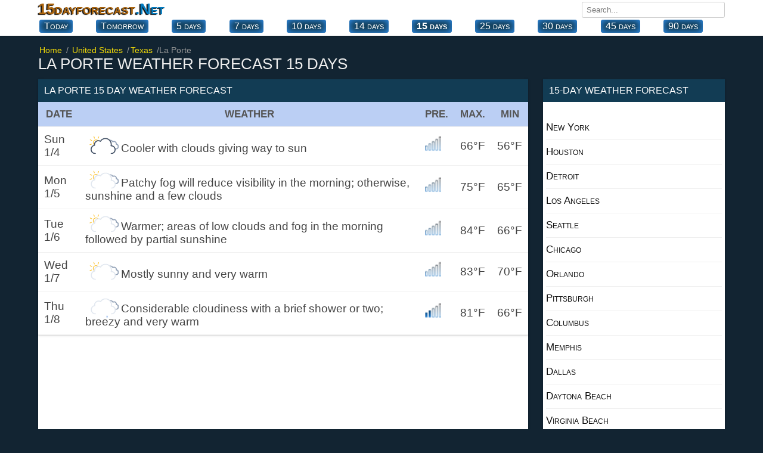

--- FILE ---
content_type: text/html; charset=UTF-8
request_url: https://15dayforecast.net/15dayforecast/tx/la-porte-15-day-weather-forecast.html
body_size: 10781
content:
<!DOCTYPE html><html xmlns="https://www.w3.org/1999/xhtml" lang="en"><head itemscope itemtype="https://schema.org/WebSite"><meta charset="utf-8"><link rel="canonical" href="https://15dayforecast.net/15dayforecast/tx/la-porte-15-day-weather-forecast.html"><title>La Porte weather 15 day forecast Texas TX, 15 Days Weather</title><meta name="description" content="La Porte weather forecast 15 days. 15 days weather forecast for Texas tx La Porte."><meta name="keywords" content="weather forecast, weather La Porte, weather 15-day for La Porte, La Porte 15-day forecast, 15-day weather La Porte, La Porte 15 day weather"><base href="//15dayforecast.net/"><!--[if IE]></base><![endif]--><meta property="og:type" content="article"><meta property="og:title" content="Texas TX, La Porte 15 Days Weather."><meta property="og:site_name" content="15 day forecast"><meta property="og:url" content="https://15dayforecast.net/15dayforecast/tx/la-porte-15-day-weather-forecast.html"><meta property="og:description" content="La Porte weather forecast 15 days. 15 days weather forecast for Texas tx La Porte."><meta name="viewport" content="width=device-width, initial-scale=1.0, minimum-scale=1"><meta name="robots" content="index, follow"><link rel="shortcut icon" href="//15dayforecast.net/favicon.ico" type="image/x-icon"><style>*{margin:0;padding:0;box-sizing:border-box}p{margin-top:10px;padding:5px 10px;font-size:110%}ul{list-style-type:none}body{font-family:'Open Sans','Helvetica Neue','Segoe UI','Calibri','Arial',sans-serif;color:#444;background-color:#122432;font-size:16px}a{text-decoration:none}.link{text-decoration:none}.link:hover{text-decoration:underline;color:#007bc1}.blue{color:#007bc1}.soft-gray{color:#ccc}.group:after{content:"";display:table;clear:both;color:#ddd}.bold{font-weight:500}.position-relative{position:relative}.container{width:100%;max-width:1160px;margin:0 auto;padding:0 4px}.header.top{padding:0;margin-bottom:16px;background-color:#fff;box-shadow:0 1px 2px 0 rgba(0,0,0,.13),0 1px 5px 0 rgba(0,0,0,.08)}.fixed-header{position:fixed!important;top:0;left:0;width:100%;z-index:99999}/*.fixed-header .navbar.top{display:none}*//*.fixed-header .navbar.bottom{display:none}*/.navbar.top{margin-bottom:2px}.navbar-brand{float:left}.navbar-brand a{color:#AB640D;font-variant:small-caps;font-weight:bold;text-shadow:#111 -2px 1px 1px;font-size:26px}.navbar-brand a span{color:#007bc1}.navbar-search{position:relative;float:right;margin:3px 0 0 10px}.navbar-search input{width:240px;padding:5px 7px;font-family:'Open Sans','Helvetica Neue','Segoe UI','Calibri','Arial',sans-serif;border:1px solid #ccc;border-radius:3px;outline-color:#007bc1}.navbar-search input:hover{border-color:#007bc1}.navbar-search-result{display:none;position:absolute;top:30px;left:0;width:100%;max-height:167px;background-color:#fff;overflow-y:auto;z-index:9;box-shadow:0 1px 2px 0 rgba(0,0,0,.13),0 1px 5px 0 rgba(0,0,0,.08)}.navbar-search-result a{display:block;padding:9px;color:#007bc1;border-bottom:1px solid #bebebe;overflow:hidden;white-space:nowrap}.navbar-search-result a:hover{display:block;background-color:#f8f8f8}.navbar-search-result .notfound{display:block;padding:10px;font-size:14px;font-style:italic}.navbar-city{float:right;font-weight:600}.navbar-city a{font-size:18px;color:#333;vertical-align:middle;text-transform:uppercase}.navbar-city span{font-size:22px;vertical-align:middle}.navbar.bottom{position:relative;overflow:visible}.navbar.bottom .navbar-item{display:flex;justify-content:space-between;white-space:nowrap}.navbar.bottom .navbar-item.block{display:block}/*.navbar.bottom .navbar-item a{padding:6px 0;margin-right:20px;color:#333;text-transform:uppercase}.navbar.bottom .navbar-item a:hover{color:#007bc1}*/.navbar.bottom .navbar-item a{background-color:#123c54; color:#fff;border-radius:4px;padding:2px 8px;text-align:center;display:block;font-size:16px;cursor:pointer;text-decoration:none;float:left;margin:0 2px 5px;font-variant:small-caps;box-shadow:inset 0 0 13px #3399ff;/*box-shadow:#062244 -1px -1px 3px;*/}.navbar.bottom .navbar-item a:hover {background-color: #2c7da5;color:#fff;}.navbar.bottom .navbar-item a.selected{font-weight:600}.navbar.bottom:after{position:absolute;bottom:0;height:100%;width:100%;content:"";background:linear-gradient(to left,#fff 1%,rgba(255,255,255,0) 3%);pointer-events:none}.breadcrumb{position:relative;overflow:visible}.breadcrumb ul{display:flex;white-space:nowrap;overflow-y:hidden;overflow-x:auto}.breadcrumb li{display:inline-block;padding-right:5px;color:#999;font-size:.9rem}.breadcrumb li+li:before{color:#999;content:"\0002f"}.breadcrumb li a{color:#f7de06}.breadcrumb li a span{padding:0 2px}header h1{margin-bottom:10px;font-weight:500;color:#eee;font-size:26px;text-transform:uppercase}header h2,header h3,header p{font-size:16px;font-weight:400;margin-bottom:15px;color:#222}header h2,header h3{text-transform:uppercase}.region{float:left;width:100%;padding-right:330px;margin-right:-330px}.table.type-1{background-color:#fff;box-shadow:0 1px 2px 0 rgba(0,0,0,.13),0 1px 5px 0 rgba(0,0,0,.08)}.table.type-1 .row{border-bottom:1px solid #f0f0f0}.table.type-1 .row:hover{background-color:#f0f0f0}.table.type-1 .cell{display:inline-block;width:35%;padding:10px;font-size:120%;vertical-align:middle;overflow:hidden}.table.type-1 .cell:last-child{width:55%}.table.type-1 .cell span span{display:inline-block;font-size:24px}.table.type-2{width:100%;display:table;background-color:#fff;border-spacing:0;border-collapse:separate;box-shadow:0 1px 2px 0 rgba(0,0,0,.13),0 1px 5px 0 rgba(0,0,0,.08)}.table.type-2 .rowgroup{display:table-row-group}.table.type-2 .row{display:table-row}.table.type-2 .row.weekend{background-color:#fffaea}.table.type-2 .row.weekend .cell:first-child{font-weight:600;color:#f54f45}.table.type-2 .row.heading{display:table-row;font-size:90%;color:#555;background-color:#bbcff4;border-bottom:1px solid #f0f0f0;font-weight:600;text-transform:uppercase}.table.type-2 .row:hover{background-color:#edf2fc}.table.type-2 .cell{display:table-cell;font-size:120%;padding:10px;vertical-align:middle;overflow:hidden;border-bottom:1px solid #f0f0f0}.table.type-2 .cell h2{font-size:100%;font-weight:600}.table.type-2 .cell .temperature{font-size:140%}.cell.rowspanned{position:absolute;top:0;bottom:0;width:100px}.table-detail{display:none;position:relative;font-size:14px;line-height:33px;background:#fcfaf5;border-bottom:1px solid #b6b6b6}.table-detail ul{width:100%;column-count:2}.table-detail li{display:block;padding:10px;margin-left:4px;border-bottom:1px solid #e1e1e1}.table-detail .right{float:right;margin-right:20px}.list.type-2{columns:2}.list.type-2 li{position:relative;display:block;padding:15px}.list.type-2 li i{position:absolute;top:0;left:0;width:30px}.list.type-2 li i:before{width:30px;height:20px;top:0}.list.type-2 li span{font-size:14px;font-weight:600}.list.type-2 li a{color:#111;font-weight:600;text-transform:capitalize}.list.type-2 li a:hover{color:#007bc1}.list.type-3 li{display:block;margin:20px;padding-bottom:10px}.list.type-3 li a{color:#333}.list.type-3 li a:hover{color:#007bc1}.list.type-3 h4{font-weight:500;text-transform:capitalize}.list.type-3 h4 a{color:#333}.list.type-4{margin:25px}.list.type-4 a{float:left;display:block;margin-right:20px;margin-bottom:5px;color:#333}.list.type-4 a.selected{box-shadow:0 3px 0 #007bc1}.list.type-4 a:hover{color:#007bc1}.list.type-5{margin-top:30px;margin-bottom:-10px;max-height:200px;overflow-y:auto}.list.type-5 a{float:left;display:inline-block;padding:10px;margin-right:10px;margin-bottom:10px;color:#333;background-color:#fff}.list.type-5 a:hover{background-color:#007bc1;color:#fff}.list.type-6{columns:2;margin:5px 40px}.list.type-6 a{background:#f5f5f5;display:inline-block;padding:10px;margin-right:10px;margin-bottom:10px;color:#333;}.list.type-6 a:hover{background-color:#007bc1;color:#fff}aside{float:right;margin-bottom:30px;width:305px;margin-left:25px}aside .box{margin-bottom:30px}.box{background-color:#fff;box-shadow:0 1px 2px 0 rgba(0,0,0,.13),0 1px 5px 0 rgba(0,0,0,.08)}.box-title{background-color:#123c54;font-size:16px;font-weight:500;color:#fff;padding:10px;text-transform:uppercase}.box-title.red{background-color:#007bc1;color:#fff}.box-content{padding:12px}.daily-weather .city{display:block;font-size:24px;text-align:center;margin-bottom:10px}.daily-weather .i{display:block;margin:0 auto;margin-bottom:10px}.daily-weather .status{display:block;font-size:20px;text-align:center;margin-bottom:10px}.daily-weather .temperature{display:block;font-size:28px;font-weight:500;text-align:center;margin-bottom:15px}.daily-weather li{margin-bottom:10px;padding-top:10px;border-top:1px solid #e2ded1}.tag{margin-bottom:20px}.tag a{display:inline-block;padding:0 5px 5px 0;font-weight:500;color:#333}article h2{margin-bottom:10px;font-size:24px;font-weight:500}article p{margin-bottom:30px;line-height:1.4em;text-align:justify}footer{padding:20px;margin-top:30px;}footer .nav{padding:15px;font-size:17px;margin-bottom:20px;color:#fff;background:#005C8F;text-align:center}footer .nav a{position:relative;margin:25px;color:#fff;text-transform:uppercase;opacity:1}footer .nav a:hover{opacity:.8}footer .nav a:last-child:after{display:none}footer .text{margin-bottom:20px;color:#fff;font-size:14px;opacity:.7;text-align:justify}footer .year{display:block;color:#fff;font-size:14px;text-align:center}footer .guess{display:block;font-size:12px;text-align:center}.page .page-left{float:left;width:50%;padding-right:15px}.page .page-right{float:right;width:50%;padding-left:15px}.page .page-full{width:100%}.page-country .region,.page-city .region{float:none;width:100%}.list.type-6 .items{position:relative;min-height:25px;margin-bottom:30px;margin-left:50px}.list.type-6 .items:last-child{margin-bottom:0}.list.type-6 .items .item{margin-bottom:10px}.list.type-6 .items:before{content:attr(data-letter);position:absolute;top:-5px;left:-45px;font-size:26px;line-height:30px;color:#007bc1;text-align:center;width:30px}.list.type-6 .items .item a:not(:last-child):after{content:', ';color:#777}.list.type-7{display:flex}.list.type-7 li{width:100%;padding:10px;background:#f2eee6;text-align:center}.list.type-7 li a{display:block;font-size:120%;padding:10px 0;font-weight:600;border-right:1px solid #bfc0a7;color:#222}.list.type-7 li a:hover{text-decoration:underline}.list.type-7 li:last-child a{border-right:0}.list.type-8{display:block;column-count:2;padding:10px;flex-wrap:nowrap;-webkit-box-orient:vertical;-webkit-box-direction:normal;flex-direction:column}.list.type-8 li a{display:block;color:#333;padding:10px}.list.type-8 li a:hover{text-decoration:underline}.list.type-9{display:block;column-count:2;padding:2px;font-size:18px}.list.type-9 li a{color:#333;padding:1px 25px}.list.type-9 li a:hover{text-decoration:underline}.ads_row{padding:1px 0}.ads_row,.ads{min-height:320px!important;height:100%!important}.weather-box.type-1{padding:10px;background-color:#fff;box-shadow:0 1px 2px 0 rgba(0,0,0,.13),0 1px 5px 0 rgba(0,0,0,.08)}.weather-box-title.type-1{background-color:#007bc1;font-size:16px;font-weight:500;color:#fff;padding:5px 10px;text-transform:uppercase}.weather-box.type-1 h2{margin-top:0;margin-bottom:5px}.weather-box.type-1 .status{display:block;text-align:center;font-size:18px}.weather-box.type-1 .temp{display:block;text-align:center}.weather-box.type-1 .temp.high{font-size:28px}.weather-box.type-1 .temp.low{font-size:16px}.weather-box.type-1 ul{display:block;margin-top:30px;column-count:2}.weather-box.type-1 ul li{display:block;padding:10px 0;border-bottom:1px solid #f0f0f0}.weather-box.type-1 .date{display:block;margin-top:5px;text-align:center;font-size:12px;color:#aaa}.weather-box.type-2{margin-bottom:30px}.weather-box-title.type-2{font-size:16px;margin-bottom:5px;font-weight:600}.page-weather-current .weather-box,.page-weather-daily .weather-box,.page-weather-tomorrow .weather-box{margin-bottom:30px}.page-weather-current .weather-box:last-child,.page-weather-daily .weather-box:last-child,.page-weather-tomorrow .weather-box:last-child{margin-bottom:0}.paging.type-1{display:table;width:100%;border:1px solid #e5e5e5;border-right:0;margin-bottom:10px}.paging.type-1 li{display:table-cell;padding:8px;width:33.3%;text-align:center;vertical-align:middle;border-right:1px solid #e5e5e5}.paging.type-1 li a{color:#007bc1}.paging.type-1 li a:hover{text-decoration:underline}.shortcut.type-1 h3,.shortcut.type-1 h2{display:block;margin-top:20px;margin-bottom:5px;color:#ddd}.shortcut.type-1 h2{font-size:22px}.shortcut.type-1 .selected{background-color:#fff8e2}.button-plus{border:0;position:absolute;width:35px;height:35px;background:#129faf;top:50%;left:50%;transform:translate(-50%,-50%) rotate(0deg);border-radius:50%;cursor:pointer;z-index:100;transition:.4s cubic-bezier(0.2,0.6,0.3,1.1)}.button-plus:after{content:'';position:absolute;top:50%;left:50%;transform:translate(-50%,-50%);height:2px;width:50%;background:#fff}.button-plus:before{content:'';position:absolute;top:50%;left:50%;transform:translate(-50%,-50%);height:50%;width:2px;background:#fff}.button-plus.clicked{transform:translate(-50%,-50%) rotate(360deg);opacity:.5}.button-plus.clicked:before{width:0}.rain_bg{background-color:#f2f8fc!important;background-image:url(/img/rain_bg.png)}.contact-form{display:block}.contact-form-item{margin-bottom:10px}.contact-form label{display:block;margin-bottom:5px}.contact-form input,.contact-form textarea{width:100%;padding:5px 7px;font-family:'Open Sans','Helvetica Neue','Segoe UI','Calibri','Arial',sans-serif;border:1px solid #ccc;border-radius:3px;outline-color:#007bc1}.contact-form textarea{min-height:200px}.contact-form .button{display:inline-block;border:0;padding:10px 20px;font-size:14px;color:#fff;background-color:#007bc1}.contact-form .button:hover{opacity:.8}.selected{font-weight:bold;font-size:120%}@media (max-width: 1160px){.navbar.bottom .navbar-item{padding:6px;overflow-y:hidden;overflow-x:scroll}.navbar.bottom .navbar-item a{margin-right:10px}}@media (max-width: 970px){.list.type-9,.table-detail ul{display:block;padding:0;column-count:1}.list.type-6{columns:1}}@media (max-width: 768px){.region,aside{float:none;width:100%;margin-right:0;padding-right:0}.list.type-9{display:block;padding:0;column-count:2}aside{margin-top:30px;margin-bottom:0}aside .box:last-child{margin-bottom:0}.navbar-brand{float:none;display:block;text-align:center;margin-bottom:5px}.navbar-search,.navbar-city{width:100%}.navbar-search input{width:100%}footer .nav a{display:block;margin-bottom:5px}.list.type-6{columns:2;margin:5px 40px}footer .nav a:last-child{margin-bottom:0}footer .nav a:after{display:none}aside{margin-left:0}.page .page-left,.page .page-right{float:none;width:100%;padding:0}.page .page-left{margin-bottom:30px}.navbar.bottom .navbar-item a:last-child{padding-right:30px}}@media (max-width: 560px){.list.type-9{display:block;padding:0;column-count:1}.list.type-6{columns:1;margin:5px 40px}}@media (max-width: 425px){.map{position:relative;left:-14px;margin:6px auto}.navbar-city a{font-size:14px}.navbar-city span{font-size:18px}header h1{font-size:22px}header h2,header p{font-size:16px}.table.type-2 .row.heading .cell{font-size:90%}.table.type-2 .cell{font-size:105%}.list.type-6{columns:1;margin:5px 40px}.list.type-7{display:block}.list.type-7 li{padding:0}.list.type-7 li a{padding-left:10px;border:0;border-bottom:1px solid #f0f0f0;text-align:left}.list.type-7 li:last-child a{border-bottom:0}.list.type-8,.table-detail ul{display:block;padding:0;column-count:1}.list.type-9{display:block;padding:0;column-count:1}.weather-box.type-1 ul,.list.type-2{column-count:1}}@media (max-width: 320px){.container{padding:0 5px}}.w{position:relative;display:block;height:130px;margin:10px 0}.w:before{content:'';position:absolute;top:0;left:0;background-size:100%;background-repeat:no-repeat;width:100%;height:140px;background-size:contain;background-position:center}.w.w-01:before,.w.w-1:before{background-image:url(/img/w/01.png)}.w.w-02:before,.w.w-2:before{background-image:url(/img/w/02.png)}.w.w-03:before,.w.w-3:before{background-image:url(/img/w/03.png)}.w.w-04:before,.w.w-4:before{background-image:url(/img/w/04.png)}.w.w-05:before,.w.w-5:before{background-image:url(/img/w/05.png)}.w.w-06:before,.w.w-6:before{background-image:url(/img/w/06.png)}.w.w-07:before,.w.w-7:before{background-image:url(/img/w/07.png)}.w.w-08:before,.w.w-8:before{background-image:url(/img/w/08.png)}.w.w-09:before,.w.w-9:before{background-image:url(/img/w/09.png)}.w.w-10:before{background-image:url(/img/w/10.png)}.w.w-11:before{background-image:url(/img/w/11.png)}.w.w-12:before{background-image:url(/img/w/12.png)}.w.w-13:before{background-image:url(/img/w/13.png)}.w.w-14:before{background-image:url(/img/w/14.png)}.w.w-15:before{background-image:url(/img/w/15.png)}.w.w-16:before{background-image:url(/img/w/16.png)}.w.w-17:before{background-image:url(/img/w/17.png)}.w.w-18:before{background-image:url(/img/w/18.png)}.w.w-19:before{background-image:url(/img/w/19.png)}.w.w-20:before{background-image:url(/img/w/20.png)}.w.w-21:before{background-image:url(/img/w/21.png)}.w.w-22:before{background-image:url(/img/w/22.png)}.w.w-23:before{background-image:url(/img/w/23.png)}.w.w-24:before{background-image:url(/img/w/24.png)}.w.w-25:before{background-image:url(/img/w/25.png)}.w.w-26:before{background-image:url(/img/w/26.png)}.w.w-27:before{background-image:url(/img/w/27.png)}.w.w-28:before{background-image:url(/img/w/28.png)}.w.w-29:before{background-image:url(/img/w/29.png)}.w.w-30:before{background-image:url(/img/w/30.png)}.w.w-31:before{background-image:url(/img/w/31.png)}.w.w-32:before{background-image:url(/img/w/32.png)}.w.w-33:before{background-image:url(/img/w/33.png)}.w.w-34:before{background-image:url(/img/w/34.png)}.w.w-35:before{background-image:url(/img/w/35.png)}.w.w-36:before{background-image:url(/img/w/36.png)}.w.w-37:before{background-image:url(/img/w/37.png)}.w.w-38:before{background-image:url(/img/w/38.png)}.w.w-39:before{background-image:url(/img/w/39.png)}.w.w-40:before{background-image:url(/img/w/40.png)}.w.w-41:before{background-image:url(/img/w/41.png)}.w.w-42:before{background-image:url(/img/w/42.png)}.w.w-43:before{background-image:url(/img/w/43.png)}.w.w-44:before{background-image:url(/img/w/44.png)}.n{display:inline-block;position:relative;width:30px;height:30px}.n:before{content:"";width:60px;height:60px;position:absolute;top:0;left:0;background-size:45%;background-repeat:no-repeat;}.n.n-0:before{background-image:url(/weather_icons/w/0.png)}.n.n-1:before{background-image:url(/weather_icons/w/1.png)}.n.n-2:before{background-image:url(/weather_icons/w/2.png)}.n.n-3:before{background-image:url(/weather_icons/w/3.png)}.n.n-4:before{background-image:url(/weather_icons/w/4.png)}.n.n-5:before{background-image:url(/weather_icons/w/5.png)}.a{display:inline-block;position:relative;width:20px;height:20px}.a:before{content:"";width:20px;height:20px;top:2px;position:absolute;background-repeat:no-repeat }.alert:before{background-image:url(/img/diger/radar.gif)}.i{display:inline-block;position:relative;width:60px;height:25px}.i:before{content:"";width:60px;height:60px;position:absolute;top:-15px;left:0;background-repeat:no-repeat }.i.i-01:before,.i.i-1:before{background-image:url(/img_t/1.svg)}.i.i-02:before,.i.i-2:before{background-image:url(/img_t/2.svg)}.i.i-03:before,.i.i-3:before{background-image:url(/img_t/3.svg)}.i.i-04:before,.i.i-4:before{background-image:url(/img_t/4.svg)}.i.i-05:before,.i.i-5:before{background-image:url(/img_t/5.svg)}.i.i-06:before,.i.i-6:before{background-image:url(/img_t/6.svg)}.i.i-07:before,.i.i-7:before{background-image:url(/img_t/7.svg)}.i.i-08:before,.i.i-8:before{background-image:url(/img_t/8.svg)}.i.i-09:before,.i.i-9:before{background-image:url(/img_t/9.svg)}.i.i-10:before{background-image:url(/img_t/10.svg)}.i.i-11:before{background-image:url(/img_t/11.svg)}.i.i-12:before{background-image:url(/img_t/12.svg)}.i.i-13:before{background-image:url(/img_t/13.svg)}.i.i-14:before{background-image:url(/img_t/14.svg)}.i.i-15:before{background-image:url(/img_t/15.svg)}.i.i-16:before{background-image:url(/img_t/16.svg)}.i.i-17:before{background-image:url(/img_t/17.svg)}.i.i-18:before{background-image:url(/img_t/18.svg)}.i.i-19:before{background-image:url(/img_t/19.svg)}.i.i-20:before{background-image:url(/img_t/20.svg)}.i.i-21:before{background-image:url(/img_t/21.svg)}.i.i-22:before{background-image:url(/img_t/22.svg)}.i.i-23:before{background-image:url(/img_t/23.svg)}.i.i-24:before{background-image:url(/img_t/24.svg)}.i.i-25:before{background-image:url(/img_t/25.svg)}.i.i-26:before{background-image:url(/img_t/26.svg)}.i.i-27:before{background-image:url(/img_t/27.svg)}.i.i-28:before{background-image:url(/img_t/28.svg)}.i.i-29:before{background-image:url(/img_t/29.svg)}.i.i-30:before{background-image:url(/img_t/30.svg)}.i.i-31:before{background-image:url(/img_t/31.svg)}.i.i-32:before{background-image:url(/img_t/32.svg)}.i.i-33:before{background-image:url(/img_t/33.svg)}.i.i-34:before{background-image:url(/img_t/34.svg)}.i.i-35:before{background-image:url(/img_t/35.svg)}.i.i-36:before{background-image:url(/img_t/36.svg)}.i.i-37:before{background-image:url(/img_t/37.svg)}.i.i-38:before{background-image:url(/img_t/38.svg)}.i.i-39:before{background-image:url(/img_t/39.svg)}.i.i-40:before{background-image:url(/img_t/40.svg)}.i.i-41:before{background-image:url(/img_t/41.svg)}.i.i-42:before{background-image:url(/img_t/42.svg)}.i.i-43:before{background-image:url(/img_t/43.svg)}.i.i-44:before{background-image:url(/img_t/44.svg)}.d{ display:inline-block; position:relative; width:60px; height:25px }.d:before{ content:""; width:65px; height:55px;position:absolute;top:-13px;left:0;background-repeat:no-repeat }.d.d-clear-night:before,.d.d-1:before{background-image:url(/img_t/hourly/clear-night.svg)}.d.d-cloudy:before,.d.d-2:before{background-image:url(/img_t/hourly/cloudy.svg)}.d.d-foggy:before,.d.d-3:before{background-image:url(/img_t/hourly/foggy.svg)}.d.d-isolated-thunderstorms:before,.d.d-4:before{background-image:url(/img_t/hourly/isolated-thunderstorms.svg)}.d.d-mostly-clear-day:before,.d.d-5:before{background-image:url(/img_t/hourly/mostly-clear-day.svg)}.d.d-mostly-clear-night:before,.d.d-6:before{background-image:url(/img_t/hourly/mostly-clear-night.svg)}.d.d-mostly-cloudy-day:before,.d.d-7:before{background-image:url(/img_t/hourly/mostly-cloudy-day.svg)}.d.d-mostly-cloudy-night:before,.d.d-8:before{background-image:url(/img_t/hourly/mostly-cloudy-night.svg)}.d.d-partly-cloudy-day:before,.d.d-9:before{background-image:url(/img_t/hourly/partly-cloudy-day.svg)}.d.d-partly-cloudy-night:before{background-image:url(/img_t/hourly/partly-cloudy-night.svg)}.d.d-precip-rain-single:before{background-image:url(/img_t/hourly/precip-rain-single.svg)}.d.d-rain:before{background-image:url(/img_t/hourly/rain.svg)}.d.d-rain-snow-wintery-mix:before{background-image:url(/img_t/hourly/rain-snow-wintery-mix.svg)}.d.d-scattered-thunderstorms-day:before{background-image:url(/img_t/hourly/scattered-thunderstorms-day.svg)}.d.d-scattered-thunderstorms-night:before{background-image:url(/img_t/hourly/scattered-thunderstorms-night.svg)}.d.d-showers:before{background-image:url(/img_t/hourly/showers.svg)}.d.d-snow:before{background-image:url(/img_t/hourly/snow.svg)}.d.d-snow-showers:before{background-image:url(/img_t/hourly/snow-showers.svg)}.d.d-sunny:before{background-image:url(/img_t/hourly/sunny.svg)}.d.d-thunderstorms:before{background-image:url(/img_t/hourly/thunderstorms.svg)}.d.d-windy:before{background-image:url(/img_t/hourly/windy.svg)}.weather-province img{float:right;margin-bottom:1px;vertical-align:text-top;height:37px;width:auto}.weather-province span{float:right;margin-right:6px}.hot{font-weight:600;font-size:120%;color:#f06000}.hot1{font-weight:600;font-size:120%;color:#ff0000}.hot2{font-weight:600;font-size:120%;color:#9E3100}.cold{font-weight:600;font-size:120%;color:#3333cc}.cold1{font-weight:600;font-size:120%;color:#67a5dc}.weather ul li:last-child{border:0}.weather-province{padding:5px}.weather-province li{float:left;width:100%;/*margin:0 5px 11px 0;*/border-bottom:0.01em solid #eee}.weather-province li a{display:block;padding:10px 0;font-variant:small-caps;font-size:105%;color:#111}.weather-province li a:hover{background:#eef3fd}.weather-province li a:before{width:30px;height:30px;}.black{color:#111;margin:10px;font-size:110%;} iframe{border:0;height:50vh;width:100%;}</style></head><body itemscope itemtype="https://schema.org/WebPage"><!-- ust --><header class="header top"><nav class="navbar top" aria-label="navigation"><div class="container group"><div class="navbar-brand"><a href="https://15dayforecast.net/">15dayforecast<span>.Net</span></a></div><div class="navbar-search" itemprop="potentialAction"><input type="text" name="search" placeholder="Search..." autocomplete="off"><div class="navbar-search-result"></div></div></div></nav><nav class="navbar bottom" aria-label="Primary navigation"><div class="navbar-item container group"> <a href="/today-weather/tx/texas/la-porte-today.html">Today</a><a href="/tomorrow-weather/tx/texas/weather-la-porte-tomorrow.html">Tomorrow</a><a href="/5dayweather/tx/la-porte-5-day-weather-forecast.html" >5 days</a><a href="/forecast/tx/la-porte-7-day-weather-forecast.html" >7 days</a><a href="/10dayforecast/tx/la-porte-10-day-weather-forecast.html" >10 days</a><a href="/weather/tx/la-porte-14-day-weather-forecast.html" >14 days</a><a href="/15dayforecast/tx/la-porte-15-day-weather-forecast.html" class="selected">15 days</a><!-- <a href="/16dayweatherforecast/tx/la-porte-16-day-weather-forecast.html" >16 days</a> --><!-- <a href="/20dayforecast/tx/la-porte-20-day-weather-forecast.html" >20 days</a> --><a href="/25dayforecast/tx/la-porte-25-day-weather-forecast.html" >25 days</a><a href="/1month/tx/la-porte-30-day-weather-forecast.html" >30 days</a><a href="/45dayweatherforecast/tx/la-porte-45-day-weather-forecast.html" >45 days</a><!-- <a href="/2month/tx/la-porte-60-day-weather-forecast.html" >60 days</a> --><a href="/3month/tx/la-porte-90-day-weather-forecast.html" >90 days</a></div></nav></header><!-- ust --><section class="container page-weather group"><nav aria-label="breadcrumb" class="breadcrumb"><ul itemscope itemtype="https://schema.org/BreadcrumbList"><li itemprop="itemListElement" itemscope itemtype="https://schema.org/ListItem"><a href="//15dayforecast.net/" itemprop="item"> <span itemprop="name">Home</span></a><meta itemprop="position" content="1"></li><li itemprop="itemListElement" itemscope itemtype="https://schema.org/ListItem"><a href="//15dayforecast.net/united-states/" itemprop="item"> <span itemprop="name">United States</span></a><meta itemprop="position" content="2"></li><li itemprop="itemListElement" itemscope itemtype="https://schema.org/ListItem"><a href="//15dayforecast.net/united-states/tx/texas/" itemprop="item"><span itemprop="name">Texas</span></a><meta itemprop="position" content="3"></li><li itemprop="itemListElement" itemscope itemtype="https://schema.org/ListItem"><span itemprop="name" class="is-active">La Porte</span><meta itemprop="position" content="4"></li></ul></nav><header><h1>La Porte weather forecast 15 days</h1></header><div class="region"><!-- <div class="ads_row"><ins class="adsbygoogle" style="display:block" data-ad-client="ca-pub-7720829606490788" data-ad-slot="6247251027" data-ad-format="auto"></ins><script>(adsbygoogle = window.adsbygoogle || []).push({});</script></div> --><section><div class="box"><h2 class="box-title">La Porte 15 day weather forecast</h2><table class="table type-2"><tr class="row heading"><th class="cell">Date</th><th class="cell">Weather</th><th class="cell">Pre.</th><th class="cell">Max.</th><th class="cell">Min</th></tr><tr class="row"><td class="cell">Sun 1/4</td><td class="cell"><i class="i i-4" title="Cooler with clouds giving way to sun"></i>Cooler with clouds giving way to sun</td><td class="cell"><i class="n n-0"></i></td><td class="cell">66&deg;F</td><td class="cell">56&deg;F</td></tr><tr class="row"><td class="cell">Mon 1/5</td><td class="cell"><i class="i i-2" title="Patchy fog will reduce visibility in the morning; otherwise, sunshine and a few clouds"></i>Patchy fog will reduce visibility in the morning; otherwise, sunshine and a few clouds</td><td class="cell"><i class="n n-0"></i></td><td class="cell">75&deg;F</td><td class="cell">65&deg;F</td></tr><tr class="row"><td class="cell">Tue 1/6</td><td class="cell"><i class="i i-3" title="Warmer; areas of low clouds and fog in the morning followed by partial sunshine"></i>Warmer; areas of low clouds and fog in the morning followed by partial sunshine</td><td class="cell"><i class="n n-0"></i></td><td class="cell">84&deg;F</td><td class="cell">66&deg;F</td></tr><tr class="row"><td class="cell">Wed 1/7</td><td class="cell"><i class="i i-2" title="Mostly sunny and very warm"></i>Mostly sunny and very warm</td><td class="cell"><i class="n n-0"></i></td><td class="cell">83&deg;F</td><td class="cell">70&deg;F</td></tr><tr class="row"><td class="cell">Thu 1/8</td><td class="cell"><i class="i i-12" title="Considerable cloudiness with a brief shower or two; breezy and very warm"></i>Considerable cloudiness with a brief shower or two; breezy and very warm</td><td class="cell"><i class="n n-2"></i></td><td class="cell">81&deg;F</td><td class="cell">66&deg;F</td></tr></table><div class="ads"><ins class="adsbygoogle" style="display:block" data-ad-client="ca-pub-7720829606490788" data-ad-slot="6247251027" data-ad-format="auto"></ins><script>(adsbygoogle = window.adsbygoogle || []).push({});</script></div><table class="table type-2"><tr class="row"><td class="cell">Fri 1/9</td><td class="cell"><i class="i i-6" title="Cloudy most of the time with a shower in spots; remaining warm"></i>Cloudy most of the time with a shower in spots; remaining warm</td><td class="cell"><i class="n n-1"></i></td><td class="cell">81&deg;F</td><td class="cell">57&deg;F</td></tr><tr class="row"><td class="cell">Sat 1/10</td><td class="cell"><i class="i i-4" title="Not as warm with times of clouds and sun"></i>Not as warm with times of clouds and sun</td><td class="cell"><i class="n n-0"></i></td><td class="cell">70&deg;F</td><td class="cell">47&deg;F</td></tr><tr class="row"><td class="cell">Sun 1/11</td><td class="cell"><i class="i i-4" title="Cooler with sun through high clouds"></i>Cooler with sun through high clouds</td><td class="cell"><i class="n n-0"></i></td><td class="cell">59&deg;F</td><td class="cell">45&deg;F</td></tr><tr class="row"><td class="cell">Mon 1/12</td><td class="cell"><i class="i i-2" title="Mostly sunny"></i>Mostly sunny</td><td class="cell"><i class="n n-0"></i></td><td class="cell">59&deg;F</td><td class="cell">47&deg;F</td></tr><tr class="row"><td class="cell">Tue 1/13</td><td class="cell"><i class="i i-4" title="Clouds and sunshine"></i>Clouds and sunshine</td><td class="cell"><i class="n n-0"></i></td><td class="cell">61&deg;F</td><td class="cell">45&deg;F</td></tr><tr class="row"><td class="cell">Wed 1/14</td><td class="cell"><i class="i i-6" title="Mostly cloudy"></i>Mostly cloudy</td><td class="cell"><i class="n n-0"></i></td><td class="cell">61&deg;F</td><td class="cell">47&deg;F</td></tr><tr class="row"><td class="cell">Thu 1/15</td><td class="cell"><i class="i i-3" title="Partly sunny"></i>Partly sunny</td><td class="cell"><i class="n n-0"></i></td><td class="cell">61&deg;F</td><td class="cell">47&deg;F</td></tr><tr class="row"><td class="cell">Fri 1/16</td><td class="cell"><i class="i i-1" title="Plenty of sunshine"></i>Plenty of sunshine</td><td class="cell"><i class="n n-0"></i></td><td class="cell">66&deg;F</td><td class="cell">52&deg;F</td></tr><tr class="row"><td class="cell">Sat 1/17</td><td class="cell"><i class="i i-12" title="Considerable cloudiness; a shower in spots in the morning followed by a little rain in the afternoon"></i>Considerable cloudiness; a shower in spots in the morning followed by a little rain in the afternoon</td><td class="cell"><i class="n n-2"></i></td><td class="cell">65&deg;F</td><td class="cell">45&deg;F</td></tr></table><!-- 15day --><!-- <ins class="adsbygoogle" style="display:block" data-ad-client="ca-pub-7720829606490788" data-ad-slot="6247251027" data-ad-format="auto"></ins><script>(adsbygoogle = window.adsbygoogle || []).push({});</script> --></div><iframe title="Rain Map" data-src="https://www.rainviewer.com/map.html?loc=29.666,-95.019,7&oFa=0&oC=1&oU=0&oCS=1&oF=0&oAP=1&c=1&o=83&lm=1&layer=radar&sm=1&sn=1" id="b" allowfullscreen></iframe><!-- 15day --><ins class="adsbygoogle" style="display:block" data-ad-client="ca-pub-7720829606490788" data-ad-slot="6247251027" data-ad-format="auto"></ins><script>(adsbygoogle = window.adsbygoogle || []).push({});</script></section><section class="shortcut type-1"><h3>Weather for the next 15 days in La Porte, Texas state, USA</h3><div class="box"><nav aria-label="navigation"><ul class="list type-7"><li><a href="/today-weather/tx/texas/la-porte-today.html">Today weather</a></li><li><a href="/tomorrow-weather/tx/texas/weather-la-porte-tomorrow.html">Tomorrow weather</a></li><li><a href="/15dayforecast/tx/la-porte-15-day-weather-forecast.html">15-day weather</a></li></ul></nav></div><h3>Find out more about the weather in La Porte.</h3><div class="box"><nav aria-label="navigation"><article><h4 class="black">La Porte Weather Forecast 15 days</h4><p>On this page we provide the most accurate results for the weather in La Porte. You will find the most important information about the weather in La Porte on this page. You can use the links for today's weather, tomorrow's weather and 15-day weather. What's the 15 day forecast for La Porte. We have given you the most accurate information about 15 day forecast La Porte, 15 Days Weather La Porte, La Porte 15-day forecast, La Porte weather 15-day forecast, La Porte next 15-day forecast, La Porte weather 15-day. You can find the most accurate forecasts for La Porte here. You can find accurate La Porte weather forecasts on the 15-day, 20-day and 90-day pages. You can also access today's weather and tomorrow's weather forecast. Weather forecasts for today and tomorrow are shown in detail every hour. La Porte weather details; You can access it by clicking the (+) button on the right.</p></article></nav></div></section></div><aside><div class="box"><h4 class="box-title">15-day weather forecast</h4><div class="weather-province box-content"><nav aria-label="navigation">﻿<ul class="group"><li><a href="/15dayforecast/ny/new-york-15-day-weather-forecast.html" title="New York - New York 15 days forecast">New York<span><!-- 66&deg;F --></span></a></li><li><a href="/15dayforecast/tx/houston-15-day-weather-forecast.html" title="Texas - Houston 15 days forecast">Houston<span><!-- 77&deg;F --></span></a></li><li><a href="/15dayforecast/mi/detroit-15-day-weather-forecast.html" title="Michigan - Detroit 15 days forecast">Detroit<span><!-- 66&deg;F --></span></a></li><li><a href="/15dayforecast/ca/los-angeles-15-day-weather-forecast.html" title="California - Los Angeles 15 days forecast">Los Angeles<span><!-- 65&deg;F --></span></a></li><li><a href="/15dayforecast/wa/seattle-15-day-weather-forecast.html" title="Washington - Seattle 15 days forecast">Seattle<span><!-- 65&deg;F --></span></a></li><li><a href="/15dayforecast/il/chicago-15-day-weather-forecast.html" title="Illinois - Chicago 15 days forecast">Chicago<span><!-- 72&deg;F --></span></a></li><li><a href="/15dayforecast/fl/orlando-15-day-weather-forecast.html" title="Florida - Orlando 15 days forecast">Orlando<span><!-- 86&deg;F --></span></a></li><li><a href="/15dayforecast/pa/pittsburgh-15-day-weather-forecast.html" title="Pennsylvania - Pittsburgh 15 days forecast">Pittsburgh<span><!-- 72&deg;F --></span></a></li><li><a href="/15dayforecast/oh/columbus-15-day-weather-forecast.html" title="Ohio - Columbus 15 days forecast">Columbus<span><!-- 88&deg;F --></span></a></li><li><a href="/15dayforecast/tn/memphis-15-day-weather-forecast.html" title="Tennessee - Memphis 15 days forecast">Memphis<span><!-- 74&deg;F --></span></a></li><li><a href="/15dayforecast/tx/dallas-15-day-weather-forecast.html" title="Texas - Dallas 15 days forecast">Dallas<span><!-- 75&deg;F --></span></a></li><li><a href="/15dayforecast/fl/daytona-beach-15-day-weather-forecast.html" title="Florida - Daytona Beach 15 days forecast">Daytona Beach<span><!-- 79&deg;F --></span></a></li><li><a href="/15dayforecast/va/virginia-beach-15-day-weather-forecast.html" title="Virginia - Virginia Beach 15 days forecast">Virginia Beach<span><!-- 70&deg;F --></span></a></li><li><a href="/15dayforecast/ca/san-francisco-15-day-weather-forecast.html" title="California - San Francisco 15 days forecast">San Francisco<span><!-- 66&deg;F --></span></a></li><li><a href="/15dayforecast/nv/las-vegas-15-day-weather-forecast.html" title="Nevada - Las Vegas 15 days forecast">Las Vegas<span><!-- 83&deg;F --></span></a></li><li><a href="/15dayforecast/tx/san-antonio-15-day-weather-forecast.html" title="Texas - San Antonio 15 days forecast">San Antonio<span><!-- 90&deg;F --></span></a></li><li><a href="/15dayforecast/ca/sacramento-15-day-weather-forecast.html" title="California - Sacramento 15 days forecast">Sacramento<span><!-- 95&deg;F --></span></a></li><li><a href="/15dayforecast/pa/philadelphia-15-day-weather-forecast.html" title="Pennsylvania - Philadelphia 15 days forecast">Philadelphia<span><!-- 72&deg;F --></span></a></li><li><a href="/15dayforecast/ga/atlanta-15-day-weather-forecast.html" title="Georgia - Atlanta 15 days forecast">Atlanta<span><!-- 77&deg;F --></span></a></li><li><a href="/15dayforecast/ia/des-moines-15-day-weather-forecast.html" title="Iowa - Des Moines 15 days forecast">Des Moines<span><!-- 68&deg;F --></span></a></li><li><a href="/15dayforecast/tx/austin-15-day-weather-forecast.html" title="Texas - Austin 15 days forecast">Austin<span><!-- 65&deg;F --></span></a></li><li><a href="/15dayforecast/sc/myrtle-beach-15-day-weather-forecast.html" title="South Carolina - Myrtle Beach 15 days forecast">Myrtle Beach<span><!-- 75&deg;F --></span></a></li><li><a href="/15dayforecast/ca/anaheim-15-day-weather-forecast.html" title="California - Anaheim 15 days forecast">Anaheim<span><!-- 75&deg;F --></span></a></li><li><a href="/15dayforecast/nc/charlotte-15-day-weather-forecast.html" title="North Carolina - Charlotte 15 days forecast">Charlotte<span><!-- 79&deg;F --></span></a></li><li><a href="/15dayforecast/fl/miami-15-day-weather-forecast.html" title="Florida - Miami 15 days forecast">Miami<span><!-- 81&deg;F --></span></a></li><li><a href="/15dayforecast/ca/san-diego-15-day-weather-forecast.html" title="California - San Diego 15 days forecast">San Diego<span><!-- 70&deg;F --></span></a></li><li><a href="/15dayforecast/az/tucson-15-day-weather-forecast.html" title="Arizona - Tucson 15 days forecast">Tucson<span><!-- 93&deg;F --></span></a></li><li><a href="/15dayforecast/co/denver-15-day-weather-forecast.html" title="Colorado - Denver 15 days forecast">Denver<span><!-- 70&deg;F --></span></a></li></ul></nav></div></div></aside></section>﻿<footer><nav class="nav" aria-label="Footer"><a href="//15dayforecast.net/aboutus.php">About us</a> <a href="//15dayforecast.net/privacy-policy.php">Privacy policy</a> <a href="//15dayforecast.net/terms-of-use.php">Terms Of Use</a> <a href="//15dayforecast.net/contact.php">Contact</a> <a href="//15dayforecast.net/">Forecast</a></nav><div class="container"><div class="text">15dayforecast.net; Provides complete weather forecasts for the federal states and territories of the United States. Weather forecasts on our website; tomorrow's weather, hourly weather, weekly weather, 15-day weather, 30-day weather and 25-day weather forecast are displayed in detail. Weather forecasts will be updated in half an hour.</div><span class="year">15dayforecast.net - Copyright &copy; 2026</span> </div></footer><script src="https://code.jquery.com/jquery-2.2.4.min.js" integrity="sha256-BbhdlvQf/xTY9gja0Dq3HiwQF8LaCRTXxZKRutelT44=" crossorigin="anonymous"></script><script defer src='js/main.js?v=1.1'></script><!-- Google tag (gtag.js) --><script async src="https://www.googletagmanager.com/gtag/js?id=UA-79134815-13"></script><script> window.dataLayer = window.dataLayer || []; function gtag(){dataLayer.push(arguments);} gtag('js', new Date()); gtag('config', 'UA-79134815-13');</script><!-- Google tag (gtag.js) --><script async src="https://pagead2.googlesyndication.com/pagead/js/adsbygoogle.js?client=ca-pub-7720829606490788" data-overlays="bottom" crossorigin="anonymous"></script><script>(function () {var iframeLoaded = false;function loadIframeOnScroll() {if (window.scrollY >= 1 && !iframeLoaded) {loadIframe();}};function loadIframe() {if (!iframeLoaded) {var $iframe = $('#b');$iframe.attr('src', $iframe.data('src'));window.removeEventListener('scroll', loadIframeOnScroll);iframeLoaded = false;}}window.addEventListener('scroll', loadIframeOnScroll);//document.querySelector('.a').addEventListener('click', loadIframe);})();</script><script type="module">function includeJs(jsFilePath){var js = document.createElement("script");js.type="text/javascript";js.src=jsFilePath;document.body.appendChild(js);}includeJs("id_211aD43562A3845b/ads.js");</script></body></html>

--- FILE ---
content_type: text/html; charset=UTF-8
request_url: https://15dayforecast.net/wget/weather2.php?id=340884&ilce=la-porte
body_size: 1407
content:
<!-- heute --><tr class="row"><td class="cell" role="cell">1 pm</td><td class="cell" role="cell"><i class="d d-rain" title="Rain"></i><span class="temperature">65°F </span> Rain </td><td class="cell position-relative" role="cell">
<button onclick="javascript:void(0);" aria-label="Details" class="button-plus"></button></td></tr>
<tr>
<td colspan="5">
<div class="table-detail">
<ul>
<li><img src="/svg/thermometer.svg"> <strong> Feels Like</strong> <span class="right">65<span>°</span></li>
<li><img src="/svg/wind.svg"> <strong> Wind</strong> <span class="right"><span>S </span><span>6</span> mph</span></li>
<li><img src="/svg/umbrella.svg"> <strong> Preciptation</strong> <span class="right">0.04 in</span></li>
<li><img src="/svg/cover.svg"><strong> Clouds</strong> <span class="right">100%</span></li>
<li><img src="/svg/uvindex.svg"><strong> UV Index</strong> <span class="right">2 of 11</span></li>
<!-- <li><img src="/svg/.svg"><strong> </strong> <span class="right">65°</span></li> -->
</ul>
</div>
</td>
</tr><!-- heute --><tr class="row"><td class="cell" role="cell">2 pm</td><td class="cell" role="cell"><i class="d d-showers" title="Showers"></i><span class="temperature">65°F </span> Showers </td><td class="cell position-relative" role="cell">
<button onclick="javascript:void(0);" aria-label="Details" class="button-plus"></button></td></tr>
<tr>
<td colspan="5">
<div class="table-detail">
<ul>
<li><img src="/svg/thermometer.svg"> <strong> Feels Like</strong> <span class="right">65<span>°</span></li>
<li><img src="/svg/wind.svg"> <strong> Wind</strong> <span class="right"><span>S </span><span>7</span> mph</span></li>
<li><img src="/svg/umbrella.svg"> <strong> Preciptation</strong> <span class="right">0 in</span></li>
<li><img src="/svg/cover.svg"><strong> Clouds</strong> <span class="right">99%</span></li>
<li><img src="/svg/uvindex.svg"><strong> UV Index</strong> <span class="right">2 of 11</span></li>
<!-- <li><img src="/svg/.svg"><strong> </strong> <span class="right">65°</span></li> -->
</ul>
</div>
</td>
</tr><!-- heute --><tr class="row"><td class="cell" role="cell">3 pm</td><td class="cell" role="cell"><i class="d d-showers" title="Few Showers"></i><span class="temperature">66°F </span> Few Showers </td><td class="cell position-relative" role="cell">
<button onclick="javascript:void(0);" aria-label="Details" class="button-plus"></button></td></tr>
<tr>
<td colspan="5">
<div class="table-detail">
<ul>
<li><img src="/svg/thermometer.svg"> <strong> Feels Like</strong> <span class="right">66<span>°</span></li>
<li><img src="/svg/wind.svg"> <strong> Wind</strong> <span class="right"><span>SSE </span><span>6</span> mph</span></li>
<li><img src="/svg/umbrella.svg"> <strong> Preciptation</strong> <span class="right">0 in</span></li>
<li><img src="/svg/cover.svg"><strong> Clouds</strong> <span class="right">88%</span></li>
<li><img src="/svg/uvindex.svg"><strong> UV Index</strong> <span class="right">1 of 11</span></li>
<!-- <li><img src="/svg/.svg"><strong> </strong> <span class="right">66°</span></li> -->
</ul>
</div>
</td>
</tr><!-- heute --><tr class="row"><td class="cell" role="cell">4 pm</td><td class="cell" role="cell"><i class="d d-cloudy" title="Cloudy"></i><span class="temperature">66°F </span> Cloudy </td><td class="cell position-relative" role="cell">
<button onclick="javascript:void(0);" aria-label="Details" class="button-plus"></button></td></tr>
<tr>
<td colspan="5">
<div class="table-detail">
<ul>
<li><img src="/svg/thermometer.svg"> <strong> Feels Like</strong> <span class="right">66<span>°</span></li>
<li><img src="/svg/wind.svg"> <strong> Wind</strong> <span class="right"><span>SSE </span><span>8</span> mph</span></li>
<li><img src="/svg/umbrella.svg"> <strong> Preciptation</strong> <span class="right">0 in</span></li>
<li><img src="/svg/cover.svg"><strong> Clouds</strong> <span class="right">89%</span></li>
<li><img src="/svg/uvindex.svg"><strong> UV Index</strong> <span class="right">0 of 11</span></li>
<!-- <li><img src="/svg/.svg"><strong> </strong> <span class="right">66°</span></li> -->
</ul>
</div>
</td>
</tr><!-- heute --><tr class="row"><td class="cell" role="cell">5 pm</td><td class="cell" role="cell"><i class="d d-cloudy" title="Cloudy"></i><span class="temperature">64°F </span> Cloudy </td><td class="cell position-relative" role="cell">
<button onclick="javascript:void(0);" aria-label="Details" class="button-plus"></button></td></tr>
<tr>
<td colspan="5">
<div class="table-detail">
<ul>
<li><img src="/svg/thermometer.svg"> <strong> Feels Like</strong> <span class="right">64<span>°</span></li>
<li><img src="/svg/wind.svg"> <strong> Wind</strong> <span class="right"><span>SSE </span><span>7</span> mph</span></li>
<li><img src="/svg/umbrella.svg"> <strong> Preciptation</strong> <span class="right">0 in</span></li>
<li><img src="/svg/cover.svg"><strong> Clouds</strong> <span class="right">98%</span></li>
<li><img src="/svg/uvindex.svg"><strong> UV Index</strong> <span class="right">0 of 11</span></li>
<!-- <li><img src="/svg/.svg"><strong> </strong> <span class="right">64°</span></li> -->
</ul>
</div>
</td>
</tr><!-- heute --><tr class="row"><td class="cell" role="cell">6 pm</td><td class="cell" role="cell"><i class="d d-cloudy" title="Cloudy"></i><span class="temperature">63°F </span> Cloudy </td><td class="cell position-relative" role="cell">
<button onclick="javascript:void(0);" aria-label="Details" class="button-plus"></button></td></tr>
<tr>
<td colspan="5">
<div class="table-detail">
<ul>
<li><img src="/svg/thermometer.svg"> <strong> Feels Like</strong> <span class="right">63<span>°</span></li>
<li><img src="/svg/wind.svg"> <strong> Wind</strong> <span class="right"><span>SSE </span><span>6</span> mph</span></li>
<li><img src="/svg/umbrella.svg"> <strong> Preciptation</strong> <span class="right">0 in</span></li>
<li><img src="/svg/cover.svg"><strong> Clouds</strong> <span class="right">94%</span></li>
<li><img src="/svg/uvindex.svg"><strong> UV Index</strong> <span class="right">0 of 11</span></li>
<!-- <li><img src="/svg/.svg"><strong> </strong> <span class="right">63°</span></li> -->
</ul>
</div>
</td>
</tr><!-- heute --><tr class="row"><td class="cell" role="cell">7 pm</td><td class="cell" role="cell"><i class="d d-showers" title="Few Showers"></i><span class="temperature">62°F </span> Few Showers </td><td class="cell position-relative" role="cell">
<button onclick="javascript:void(0);" aria-label="Details" class="button-plus"></button></td></tr>
<tr>
<td colspan="5">
<div class="table-detail">
<ul>
<li><img src="/svg/thermometer.svg"> <strong> Feels Like</strong> <span class="right">62<span>°</span></li>
<li><img src="/svg/wind.svg"> <strong> Wind</strong> <span class="right"><span>SSE </span><span>5</span> mph</span></li>
<li><img src="/svg/umbrella.svg"> <strong> Preciptation</strong> <span class="right">0 in</span></li>
<li><img src="/svg/cover.svg"><strong> Clouds</strong> <span class="right">99%</span></li>
<li><img src="/svg/uvindex.svg"><strong> UV Index</strong> <span class="right">0 of 11</span></li>
<!-- <li><img src="/svg/.svg"><strong> </strong> <span class="right">62°</span></li> -->
</ul>
</div>
</td>
</tr><!-- heute --><tr class="row"><td class="cell" role="cell">8 pm</td><td class="cell" role="cell"><i class="d d-showers" title="Showers"></i><span class="temperature">62°F </span> Showers </td><td class="cell position-relative" role="cell">
<button onclick="javascript:void(0);" aria-label="Details" class="button-plus"></button></td></tr>
<tr>
<td colspan="5">
<div class="table-detail">
<ul>
<li><img src="/svg/thermometer.svg"> <strong> Feels Like</strong> <span class="right">62<span>°</span></li>
<li><img src="/svg/wind.svg"> <strong> Wind</strong> <span class="right"><span>SSE </span><span>5</span> mph</span></li>
<li><img src="/svg/umbrella.svg"> <strong> Preciptation</strong> <span class="right">0.02 in</span></li>
<li><img src="/svg/cover.svg"><strong> Clouds</strong> <span class="right">80%</span></li>
<li><img src="/svg/uvindex.svg"><strong> UV Index</strong> <span class="right">0 of 11</span></li>
<!-- <li><img src="/svg/.svg"><strong> </strong> <span class="right">62°</span></li> -->
</ul>
</div>
</td>
</tr><!-- heute --><tr class="row"><td class="cell" role="cell">9 pm</td><td class="cell" role="cell"><i class="d d-showers" title="Showers"></i><span class="temperature">62°F </span> Showers </td><td class="cell position-relative" role="cell">
<button onclick="javascript:void(0);" aria-label="Details" class="button-plus"></button></td></tr>
<tr>
<td colspan="5">
<div class="table-detail">
<ul>
<li><img src="/svg/thermometer.svg"> <strong> Feels Like</strong> <span class="right">62<span>°</span></li>
<li><img src="/svg/wind.svg"> <strong> Wind</strong> <span class="right"><span>SSE </span><span>4</span> mph</span></li>
<li><img src="/svg/umbrella.svg"> <strong> Preciptation</strong> <span class="right">0.01 in</span></li>
<li><img src="/svg/cover.svg"><strong> Clouds</strong> <span class="right">75%</span></li>
<li><img src="/svg/uvindex.svg"><strong> UV Index</strong> <span class="right">0 of 11</span></li>
<!-- <li><img src="/svg/.svg"><strong> </strong> <span class="right">62°</span></li> -->
</ul>
</div>
</td>
</tr><!-- heute --><tr class="row"><td class="cell" role="cell">10 pm</td><td class="cell" role="cell"><i class="d d-mostly-cloudy-night" title="Mostly Cloudy"></i><span class="temperature">62°F </span> Mostly Cloudy </td><td class="cell position-relative" role="cell">
<button onclick="javascript:void(0);" aria-label="Details" class="button-plus"></button></td></tr>
<tr>
<td colspan="5">
<div class="table-detail">
<ul>
<li><img src="/svg/thermometer.svg"> <strong> Feels Like</strong> <span class="right">62<span>°</span></li>
<li><img src="/svg/wind.svg"> <strong> Wind</strong> <span class="right"><span>SSE </span><span>4</span> mph</span></li>
<li><img src="/svg/umbrella.svg"> <strong> Preciptation</strong> <span class="right">0 in</span></li>
<li><img src="/svg/cover.svg"><strong> Clouds</strong> <span class="right">76%</span></li>
<li><img src="/svg/uvindex.svg"><strong> UV Index</strong> <span class="right">0 of 11</span></li>
<!-- <li><img src="/svg/.svg"><strong> </strong> <span class="right">62°</span></li> -->
</ul>
</div>
</td>
</tr><!-- heute --><tr class="row"><td class="cell" role="cell">11 pm</td><td class="cell" role="cell"><i class="d d-foggy" title="Foggy"></i><span class="temperature">62°F </span> Foggy </td><td class="cell position-relative" role="cell">
<button onclick="javascript:void(0);" aria-label="Details" class="button-plus"></button></td></tr>
<tr>
<td colspan="5">
<div class="table-detail">
<ul>
<li><img src="/svg/thermometer.svg"> <strong> Feels Like</strong> <span class="right">62<span>°</span></li>
<li><img src="/svg/wind.svg"> <strong> Wind</strong> <span class="right"><span>SSE </span><span>4</span> mph</span></li>
<li><img src="/svg/umbrella.svg"> <strong> Preciptation</strong> <span class="right">0 in</span></li>
<li><img src="/svg/cover.svg"><strong> Clouds</strong> <span class="right">86%</span></li>
<li><img src="/svg/uvindex.svg"><strong> UV Index</strong> <span class="right">0 of 11</span></li>
<!-- <li><img src="/svg/.svg"><strong> </strong> <span class="right">62°</span></li> -->
</ul>
</div>
</td>
</tr><!-- heute --><tr class="row"><td class="cell" role="cell">12 am</td><td class="cell" role="cell"><i class="d d-cloudy" title="Cloudy"></i><span class="temperature">62°F </span> Cloudy </td><td class="cell position-relative" role="cell">
<button onclick="javascript:void(0);" aria-label="Details" class="button-plus"></button></td></tr>
<tr>
<td colspan="5">
<div class="table-detail">
<ul>
<li><img src="/svg/thermometer.svg"> <strong> Feels Like</strong> <span class="right">62<span>°</span></li>
<li><img src="/svg/wind.svg"> <strong> Wind</strong> <span class="right"><span>S </span><span>3</span> mph</span></li>
<li><img src="/svg/umbrella.svg"> <strong> Preciptation</strong> <span class="right">0 in</span></li>
<li><img src="/svg/cover.svg"><strong> Clouds</strong> <span class="right">90%</span></li>
<li><img src="/svg/uvindex.svg"><strong> UV Index</strong> <span class="right">0 of 11</span></li>
<!-- <li><img src="/svg/.svg"><strong> </strong> <span class="right">62°</span></li> -->
</ul>
</div>
</td>
</tr><!-- morgen --><tr class="row"><td class="cell" role="cell">1 am</td><td class="cell" role="cell"><i class="d d-cloudy" title="Cloudy"></i><span class="temperature">61°F </span> Cloudy </td><td class="cell position-relative" role="cell">
<button onclick="javascript:void(0);" aria-label="Details" class="button-plus"></button></td></tr>
<tr>
<td colspan="5">
<div class="table-detail">
<ul>
<li><img src="/svg/thermometer.svg"> <strong> Feels Like</strong> <span class="right">61<span>°</span></li>
<li><img src="/svg/wind.svg"> <strong> Wind</strong> <span class="right"><span>SSW </span><span>4</span> mph</span></li>
<li><img src="/svg/umbrella.svg"> <strong> Preciptation</strong> <span class="right">0 in</span></li>
<li><img src="/svg/cover.svg"><strong> Clouds</strong> <span class="right">96%</span></li>
<li><img src="/svg/uvindex.svg"><strong> UV Index</strong> <span class="right">0 of 11</span></li>
<!-- <li><img src="/svg/.svg"><strong> </strong> <span class="right">61°</span></li> -->
</ul>
</div>
</td>
</tr><!-- morgen --><tr class="row"><td class="cell" role="cell">2 am</td><td class="cell" role="cell"><i class="d d-showers" title="Showers"></i><span class="temperature">61°F </span> Showers </td><td class="cell position-relative" role="cell">
<button onclick="javascript:void(0);" aria-label="Details" class="button-plus"></button></td></tr>
<tr>
<td colspan="5">
<div class="table-detail">
<ul>
<li><img src="/svg/thermometer.svg"> <strong> Feels Like</strong> <span class="right">61<span>°</span></li>
<li><img src="/svg/wind.svg"> <strong> Wind</strong> <span class="right"><span>SSE </span><span>4</span> mph</span></li>
<li><img src="/svg/umbrella.svg"> <strong> Preciptation</strong> <span class="right">0.01 in</span></li>
<li><img src="/svg/cover.svg"><strong> Clouds</strong> <span class="right">88%</span></li>
<li><img src="/svg/uvindex.svg"><strong> UV Index</strong> <span class="right">0 of 11</span></li>
<!-- <li><img src="/svg/.svg"><strong> </strong> <span class="right">61°</span></li> -->
</ul>
</div>
</td>
</tr><!-- morgen --><tr class="row"><td class="cell" role="cell">3 am</td><td class="cell" role="cell"><i class="d d-showers" title="Showers"></i><span class="temperature">61°F </span> Showers </td><td class="cell position-relative" role="cell">
<button onclick="javascript:void(0);" aria-label="Details" class="button-plus"></button></td></tr>
<tr>
<td colspan="5">
<div class="table-detail">
<ul>
<li><img src="/svg/thermometer.svg"> <strong> Feels Like</strong> <span class="right">61<span>°</span></li>
<li><img src="/svg/wind.svg"> <strong> Wind</strong> <span class="right"><span>N </span><span>4</span> mph</span></li>
<li><img src="/svg/umbrella.svg"> <strong> Preciptation</strong> <span class="right">0.01 in</span></li>
<li><img src="/svg/cover.svg"><strong> Clouds</strong> <span class="right">86%</span></li>
<li><img src="/svg/uvindex.svg"><strong> UV Index</strong> <span class="right">0 of 11</span></li>
<!-- <li><img src="/svg/.svg"><strong> </strong> <span class="right">61°</span></li> -->
</ul>
</div>
</td>
</tr><!-- morgen --><tr class="row"><td class="cell" role="cell">4 am</td><td class="cell" role="cell"><i class="d d-cloudy" title="Cloudy"></i><span class="temperature">61°F </span> Cloudy </td><td class="cell position-relative" role="cell">
<button onclick="javascript:void(0);" aria-label="Details" class="button-plus"></button></td></tr>
<tr>
<td colspan="5">
<div class="table-detail">
<ul>
<li><img src="/svg/thermometer.svg"> <strong> Feels Like</strong> <span class="right">61<span>°</span></li>
<li><img src="/svg/wind.svg"> <strong> Wind</strong> <span class="right"><span>N </span><span>3</span> mph</span></li>
<li><img src="/svg/umbrella.svg"> <strong> Preciptation</strong> <span class="right">0 in</span></li>
<li><img src="/svg/cover.svg"><strong> Clouds</strong> <span class="right">92%</span></li>
<li><img src="/svg/uvindex.svg"><strong> UV Index</strong> <span class="right">0 of 11</span></li>
<!-- <li><img src="/svg/.svg"><strong> </strong> <span class="right">61°</span></li> -->
</ul>
</div>
</td>
</tr><!-- morgen --><tr class="row"><td class="cell" role="cell">5 am</td><td class="cell" role="cell"><i class="d d-foggy" title="Foggy"></i><span class="temperature">61°F </span> Foggy </td><td class="cell position-relative" role="cell">
<button onclick="javascript:void(0);" aria-label="Details" class="button-plus"></button></td></tr>
<tr>
<td colspan="5">
<div class="table-detail">
<ul>
<li><img src="/svg/thermometer.svg"> <strong> Feels Like</strong> <span class="right">61<span>°</span></li>
<li><img src="/svg/wind.svg"> <strong> Wind</strong> <span class="right"><span>N </span><span>4</span> mph</span></li>
<li><img src="/svg/umbrella.svg"> <strong> Preciptation</strong> <span class="right">0 in</span></li>
<li><img src="/svg/cover.svg"><strong> Clouds</strong> <span class="right">98%</span></li>
<li><img src="/svg/uvindex.svg"><strong> UV Index</strong> <span class="right">0 of 11</span></li>
<!-- <li><img src="/svg/.svg"><strong> </strong> <span class="right">61°</span></li> -->
</ul>
</div>
</td>
</tr><!-- morgen --><tr class="row"><td class="cell" role="cell">6 am</td><td class="cell" role="cell"><i class="d d-foggy" title="Foggy"></i><span class="temperature">60°F </span> Foggy </td><td class="cell position-relative" role="cell">
<button onclick="javascript:void(0);" aria-label="Details" class="button-plus"></button></td></tr>
<tr>
<td colspan="5">
<div class="table-detail">
<ul>
<li><img src="/svg/thermometer.svg"> <strong> Feels Like</strong> <span class="right">60<span>°</span></li>
<li><img src="/svg/wind.svg"> <strong> Wind</strong> <span class="right"><span>N </span><span>4</span> mph</span></li>
<li><img src="/svg/umbrella.svg"> <strong> Preciptation</strong> <span class="right">0 in</span></li>
<li><img src="/svg/cover.svg"><strong> Clouds</strong> <span class="right">98%</span></li>
<li><img src="/svg/uvindex.svg"><strong> UV Index</strong> <span class="right">0 of 11</span></li>
<!-- <li><img src="/svg/.svg"><strong> </strong> <span class="right">60°</span></li> -->
</ul>
</div>
</td>
</tr><!-- morgen --><tr class="row"><td class="cell" role="cell">7 am</td><td class="cell" role="cell"><i class="d d-foggy" title="Foggy"></i><span class="temperature">60°F </span> Foggy </td><td class="cell position-relative" role="cell">
<button onclick="javascript:void(0);" aria-label="Details" class="button-plus"></button></td></tr>
<tr>
<td colspan="5">
<div class="table-detail">
<ul>
<li><img src="/svg/thermometer.svg"> <strong> Feels Like</strong> <span class="right">60<span>°</span></li>
<li><img src="/svg/wind.svg"> <strong> Wind</strong> <span class="right"><span>NNE </span><span>4</span> mph</span></li>
<li><img src="/svg/umbrella.svg"> <strong> Preciptation</strong> <span class="right">0 in</span></li>
<li><img src="/svg/cover.svg"><strong> Clouds</strong> <span class="right">85%</span></li>
<li><img src="/svg/uvindex.svg"><strong> UV Index</strong> <span class="right">0 of 11</span></li>
<!-- <li><img src="/svg/.svg"><strong> </strong> <span class="right">60°</span></li> -->
</ul>
</div>
</td>
</tr><!-- morgen --><tr class="row"><td class="cell" role="cell">8 am</td><td class="cell" role="cell"><i class="d d-foggy" title="Foggy"></i><span class="temperature">60°F </span> Foggy </td><td class="cell position-relative" role="cell">
<button onclick="javascript:void(0);" aria-label="Details" class="button-plus"></button></td></tr>
<tr>
<td colspan="5">
<div class="table-detail">
<ul>
<li><img src="/svg/thermometer.svg"> <strong> Feels Like</strong> <span class="right">60<span>°</span></li>
<li><img src="/svg/wind.svg"> <strong> Wind</strong> <span class="right"><span>NNE </span><span>4</span> mph</span></li>
<li><img src="/svg/umbrella.svg"> <strong> Preciptation</strong> <span class="right">0 in</span></li>
<li><img src="/svg/cover.svg"><strong> Clouds</strong> <span class="right">82%</span></li>
<li><img src="/svg/uvindex.svg"><strong> UV Index</strong> <span class="right">0 of 11</span></li>
<!-- <li><img src="/svg/.svg"><strong> </strong> <span class="right">60°</span></li> -->
</ul>
</div>
</td>
</tr><!-- morgen --><tr class="row"><td class="cell" role="cell">9 am</td><td class="cell" role="cell"><i class="d d-cloudy" title="Cloudy"></i><span class="temperature">62°F </span> Cloudy </td><td class="cell position-relative" role="cell">
<button onclick="javascript:void(0);" aria-label="Details" class="button-plus"></button></td></tr>
<tr>
<td colspan="5">
<div class="table-detail">
<ul>
<li><img src="/svg/thermometer.svg"> <strong> Feels Like</strong> <span class="right">62<span>°</span></li>
<li><img src="/svg/wind.svg"> <strong> Wind</strong> <span class="right"><span>NE </span><span>5</span> mph</span></li>
<li><img src="/svg/umbrella.svg"> <strong> Preciptation</strong> <span class="right">0 in</span></li>
<li><img src="/svg/cover.svg"><strong> Clouds</strong> <span class="right">90%</span></li>
<li><img src="/svg/uvindex.svg"><strong> UV Index</strong> <span class="right">0 of 11</span></li>
<!-- <li><img src="/svg/.svg"><strong> </strong> <span class="right">62°</span></li> -->
</ul>
</div>
</td>
</tr><!-- morgen --><tr class="row"><td class="cell" role="cell">10 am</td><td class="cell" role="cell"><i class="d d-cloudy" title="Cloudy"></i><span class="temperature">63°F </span> Cloudy </td><td class="cell position-relative" role="cell">
<button onclick="javascript:void(0);" aria-label="Details" class="button-plus"></button></td></tr>
<tr>
<td colspan="5">
<div class="table-detail">
<ul>
<li><img src="/svg/thermometer.svg"> <strong> Feels Like</strong> <span class="right">63<span>°</span></li>
<li><img src="/svg/wind.svg"> <strong> Wind</strong> <span class="right"><span>ENE </span><span>4</span> mph</span></li>
<li><img src="/svg/umbrella.svg"> <strong> Preciptation</strong> <span class="right">0 in</span></li>
<li><img src="/svg/cover.svg"><strong> Clouds</strong> <span class="right">86%</span></li>
<li><img src="/svg/uvindex.svg"><strong> UV Index</strong> <span class="right">1 of 11</span></li>
<!-- <li><img src="/svg/.svg"><strong> </strong> <span class="right">63°</span></li> -->
</ul>
</div>
</td>
</tr><!-- morgen --><tr class="row"><td class="cell" role="cell">11 am</td><td class="cell" role="cell"><i class="d d-cloudy" title="Cloudy"></i><span class="temperature">64°F </span> Cloudy </td><td class="cell position-relative" role="cell">
<button onclick="javascript:void(0);" aria-label="Details" class="button-plus"></button></td></tr>
<tr>
<td colspan="5">
<div class="table-detail">
<ul>
<li><img src="/svg/thermometer.svg"> <strong> Feels Like</strong> <span class="right">64<span>°</span></li>
<li><img src="/svg/wind.svg"> <strong> Wind</strong> <span class="right"><span>ENE </span><span>5</span> mph</span></li>
<li><img src="/svg/umbrella.svg"> <strong> Preciptation</strong> <span class="right">0 in</span></li>
<li><img src="/svg/cover.svg"><strong> Clouds</strong> <span class="right">85%</span></li>
<li><img src="/svg/uvindex.svg"><strong> UV Index</strong> <span class="right">2 of 11</span></li>
<!-- <li><img src="/svg/.svg"><strong> </strong> <span class="right">64°</span></li> -->
</ul>
</div>
</td>
</tr><!-- morgen --><tr class="row"><td class="cell" role="cell">12 pm</td><td class="cell" role="cell"><i class="d d-cloudy" title="Cloudy"></i><span class="temperature">65°F </span> Cloudy </td><td class="cell position-relative" role="cell">
<button onclick="javascript:void(0);" aria-label="Details" class="button-plus"></button></td></tr>
<tr>
<td colspan="5">
<div class="table-detail">
<ul>
<li><img src="/svg/thermometer.svg"> <strong> Feels Like</strong> <span class="right">66<span>°</span></li>
<li><img src="/svg/wind.svg"> <strong> Wind</strong> <span class="right"><span>ESE </span><span>5</span> mph</span></li>
<li><img src="/svg/umbrella.svg"> <strong> Preciptation</strong> <span class="right">0 in</span></li>
<li><img src="/svg/cover.svg"><strong> Clouds</strong> <span class="right">85%</span></li>
<li><img src="/svg/uvindex.svg"><strong> UV Index</strong> <span class="right">3 of 11</span></li>
<!-- <li><img src="/svg/.svg"><strong> </strong> <span class="right">65°</span></li> -->
</ul>
</div>
</td>
</tr><!-- morgen --><tr class="row"><td class="cell" role="cell">1 pm</td><td class="cell" role="cell"><i class="d d-mostly-cloudy-day" title="Mostly Cloudy"></i><span class="temperature">67°F </span> Mostly Cloudy </td><td class="cell position-relative" role="cell">
<button onclick="javascript:void(0);" aria-label="Details" class="button-plus"></button></td></tr>
<tr>
<td colspan="5">
<div class="table-detail">
<ul>
<li><img src="/svg/thermometer.svg"> <strong> Feels Like</strong> <span class="right">68<span>°</span></li>
<li><img src="/svg/wind.svg"> <strong> Wind</strong> <span class="right"><span>ESE </span><span>5</span> mph</span></li>
<li><img src="/svg/umbrella.svg"> <strong> Preciptation</strong> <span class="right">0 in</span></li>
<li><img src="/svg/cover.svg"><strong> Clouds</strong> <span class="right">71%</span></li>
<li><img src="/svg/uvindex.svg"><strong> UV Index</strong> <span class="right">4 of 11</span></li>
<!-- <li><img src="/svg/.svg"><strong> </strong> <span class="right">67°</span></li> -->
</ul>
</div>
</td>
</tr><!-- morgen --><tr class="row"><td class="cell" role="cell">2 pm</td><td class="cell" role="cell"><i class="d d-partly-cloudy-day" title="Partly Cloudy"></i><span class="temperature">68°F </span> Partly Cloudy </td><td class="cell position-relative" role="cell">
<button onclick="javascript:void(0);" aria-label="Details" class="button-plus"></button></td></tr>
<tr>
<td colspan="5">
<div class="table-detail">
<ul>
<li><img src="/svg/thermometer.svg"> <strong> Feels Like</strong> <span class="right">69<span>°</span></li>
<li><img src="/svg/wind.svg"> <strong> Wind</strong> <span class="right"><span>SE </span><span>6</span> mph</span></li>
<li><img src="/svg/umbrella.svg"> <strong> Preciptation</strong> <span class="right">0 in</span></li>
<li><img src="/svg/cover.svg"><strong> Clouds</strong> <span class="right">57%</span></li>
<li><img src="/svg/uvindex.svg"><strong> UV Index</strong> <span class="right">3 of 11</span></li>
<!-- <li><img src="/svg/.svg"><strong> </strong> <span class="right">68°</span></li> -->
</ul>
</div>
</td>
</tr><!-- morgen --><tr class="row"><td class="cell" role="cell">3 pm</td><td class="cell" role="cell"><i class="d d-mostly-cloudy-day" title="Mostly Cloudy"></i><span class="temperature">69°F </span> Mostly Cloudy </td><td class="cell position-relative" role="cell">
<button onclick="javascript:void(0);" aria-label="Details" class="button-plus"></button></td></tr>
<tr>
<td colspan="5">
<div class="table-detail">
<ul>
<li><img src="/svg/thermometer.svg"> <strong> Feels Like</strong> <span class="right">69<span>°</span></li>
<li><img src="/svg/wind.svg"> <strong> Wind</strong> <span class="right"><span>SE </span><span>7</span> mph</span></li>
<li><img src="/svg/umbrella.svg"> <strong> Preciptation</strong> <span class="right">0 in</span></li>
<li><img src="/svg/cover.svg"><strong> Clouds</strong> <span class="right">65%</span></li>
<li><img src="/svg/uvindex.svg"><strong> UV Index</strong> <span class="right">2 of 11</span></li>
<!-- <li><img src="/svg/.svg"><strong> </strong> <span class="right">69°</span></li> -->
</ul>
</div>
</td>
</tr><!-- morgen --><tr class="row"><td class="cell" role="cell">4 pm</td><td class="cell" role="cell"><i class="d d-mostly-cloudy-day" title="Mostly Cloudy"></i><span class="temperature">67°F </span> Mostly Cloudy </td><td class="cell position-relative" role="cell">
<button onclick="javascript:void(0);" aria-label="Details" class="button-plus"></button></td></tr>
<tr>
<td colspan="5">
<div class="table-detail">
<ul>
<li><img src="/svg/thermometer.svg"> <strong> Feels Like</strong> <span class="right">68<span>°</span></li>
<li><img src="/svg/wind.svg"> <strong> Wind</strong> <span class="right"><span>SE </span><span>7</span> mph</span></li>
<li><img src="/svg/umbrella.svg"> <strong> Preciptation</strong> <span class="right">0 in</span></li>
<li><img src="/svg/cover.svg"><strong> Clouds</strong> <span class="right">63%</span></li>
<li><img src="/svg/uvindex.svg"><strong> UV Index</strong> <span class="right">1 of 11</span></li>
<!-- <li><img src="/svg/.svg"><strong> </strong> <span class="right">67°</span></li> -->
</ul>
</div>
</td>
</tr><!-- morgen --><tr class="row"><td class="cell" role="cell">5 pm</td><td class="cell" role="cell"><i class="d d-mostly-cloudy-day" title="Mostly Cloudy"></i><span class="temperature">66°F </span> Mostly Cloudy </td><td class="cell position-relative" role="cell">
<button onclick="javascript:void(0);" aria-label="Details" class="button-plus"></button></td></tr>
<tr>
<td colspan="5">
<div class="table-detail">
<ul>
<li><img src="/svg/thermometer.svg"> <strong> Feels Like</strong> <span class="right">66<span>°</span></li>
<li><img src="/svg/wind.svg"> <strong> Wind</strong> <span class="right"><span>SE </span><span>8</span> mph</span></li>
<li><img src="/svg/umbrella.svg"> <strong> Preciptation</strong> <span class="right">0 in</span></li>
<li><img src="/svg/cover.svg"><strong> Clouds</strong> <span class="right">70%</span></li>
<li><img src="/svg/uvindex.svg"><strong> UV Index</strong> <span class="right">0 of 11</span></li>
<!-- <li><img src="/svg/.svg"><strong> </strong> <span class="right">66°</span></li> -->
</ul>
</div>
</td>
</tr><!-- morgen --><tr class="row"><td class="cell" role="cell">6 pm</td><td class="cell" role="cell"><i class="d d-partly-cloudy-night" title="Partly Cloudy"></i><span class="temperature">64°F </span> Partly Cloudy </td><td class="cell position-relative" role="cell">
<button onclick="javascript:void(0);" aria-label="Details" class="button-plus"></button></td></tr>
<tr>
<td colspan="5">
<div class="table-detail">
<ul>
<li><img src="/svg/thermometer.svg"> <strong> Feels Like</strong> <span class="right">64<span>°</span></li>
<li><img src="/svg/wind.svg"> <strong> Wind</strong> <span class="right"><span>SE </span><span>7</span> mph</span></li>
<li><img src="/svg/umbrella.svg"> <strong> Preciptation</strong> <span class="right">0 in</span></li>
<li><img src="/svg/cover.svg"><strong> Clouds</strong> <span class="right">57%</span></li>
<li><img src="/svg/uvindex.svg"><strong> UV Index</strong> <span class="right">0 of 11</span></li>
<!-- <li><img src="/svg/.svg"><strong> </strong> <span class="right">64°</span></li> -->
</ul>
</div>
</td>
</tr><!-- morgen --><tr class="row"><td class="cell" role="cell">7 pm</td><td class="cell" role="cell"><i class="d d-cloudy" title="Cloudy"></i><span class="temperature">62°F </span> Cloudy </td><td class="cell position-relative" role="cell">
<button onclick="javascript:void(0);" aria-label="Details" class="button-plus"></button></td></tr>
<tr>
<td colspan="5">
<div class="table-detail">
<ul>
<li><img src="/svg/thermometer.svg"> <strong> Feels Like</strong> <span class="right">62<span>°</span></li>
<li><img src="/svg/wind.svg"> <strong> Wind</strong> <span class="right"><span>SE </span><span>6</span> mph</span></li>
<li><img src="/svg/umbrella.svg"> <strong> Preciptation</strong> <span class="right">0 in</span></li>
<li><img src="/svg/cover.svg"><strong> Clouds</strong> <span class="right">83%</span></li>
<li><img src="/svg/uvindex.svg"><strong> UV Index</strong> <span class="right">0 of 11</span></li>
<!-- <li><img src="/svg/.svg"><strong> </strong> <span class="right">62°</span></li> -->
</ul>
</div>
</td>
</tr><!-- morgen --><tr class="row"><td class="cell" role="cell">8 pm</td><td class="cell" role="cell"><i class="d d-cloudy" title="Cloudy"></i><span class="temperature">61°F </span> Cloudy </td><td class="cell position-relative" role="cell">
<button onclick="javascript:void(0);" aria-label="Details" class="button-plus"></button></td></tr>
<tr>
<td colspan="5">
<div class="table-detail">
<ul>
<li><img src="/svg/thermometer.svg"> <strong> Feels Like</strong> <span class="right">61<span>°</span></li>
<li><img src="/svg/wind.svg"> <strong> Wind</strong> <span class="right"><span>SE </span><span>6</span> mph</span></li>
<li><img src="/svg/umbrella.svg"> <strong> Preciptation</strong> <span class="right">0 in</span></li>
<li><img src="/svg/cover.svg"><strong> Clouds</strong> <span class="right">87%</span></li>
<li><img src="/svg/uvindex.svg"><strong> UV Index</strong> <span class="right">0 of 11</span></li>
<!-- <li><img src="/svg/.svg"><strong> </strong> <span class="right">61°</span></li> -->
</ul>
</div>
</td>
</tr><!-- morgen --><tr class="row"><td class="cell" role="cell">9 pm</td><td class="cell" role="cell"><i class="d d-cloudy" title="Cloudy"></i><span class="temperature">61°F </span> Cloudy </td><td class="cell position-relative" role="cell">
<button onclick="javascript:void(0);" aria-label="Details" class="button-plus"></button></td></tr>
<tr>
<td colspan="5">
<div class="table-detail">
<ul>
<li><img src="/svg/thermometer.svg"> <strong> Feels Like</strong> <span class="right">61<span>°</span></li>
<li><img src="/svg/wind.svg"> <strong> Wind</strong> <span class="right"><span>ESE </span><span>6</span> mph</span></li>
<li><img src="/svg/umbrella.svg"> <strong> Preciptation</strong> <span class="right">0 in</span></li>
<li><img src="/svg/cover.svg"><strong> Clouds</strong> <span class="right">87%</span></li>
<li><img src="/svg/uvindex.svg"><strong> UV Index</strong> <span class="right">0 of 11</span></li>
<!-- <li><img src="/svg/.svg"><strong> </strong> <span class="right">61°</span></li> -->
</ul>
</div>
</td>
</tr><!-- morgen --><tr class="row"><td class="cell" role="cell">10 pm</td><td class="cell" role="cell"><i class="d d-mostly-cloudy-night" title="Mostly Cloudy"></i><span class="temperature">61°F </span> Mostly Cloudy </td><td class="cell position-relative" role="cell">
<button onclick="javascript:void(0);" aria-label="Details" class="button-plus"></button></td></tr>
<tr>
<td colspan="5">
<div class="table-detail">
<ul>
<li><img src="/svg/thermometer.svg"> <strong> Feels Like</strong> <span class="right">61<span>°</span></li>
<li><img src="/svg/wind.svg"> <strong> Wind</strong> <span class="right"><span>ESE </span><span>6</span> mph</span></li>
<li><img src="/svg/umbrella.svg"> <strong> Preciptation</strong> <span class="right">0 in</span></li>
<li><img src="/svg/cover.svg"><strong> Clouds</strong> <span class="right">78%</span></li>
<li><img src="/svg/uvindex.svg"><strong> UV Index</strong> <span class="right">0 of 11</span></li>
<!-- <li><img src="/svg/.svg"><strong> </strong> <span class="right">61°</span></li> -->
</ul>
</div>
</td>
</tr><!-- morgen --><tr class="row"><td class="cell" role="cell">11 pm</td><td class="cell" role="cell"><i class="d d-cloudy" title="Cloudy"></i><span class="temperature">60°F </span> Cloudy </td><td class="cell position-relative" role="cell">
<button onclick="javascript:void(0);" aria-label="Details" class="button-plus"></button></td></tr>
<tr>
<td colspan="5">
<div class="table-detail">
<ul>
<li><img src="/svg/thermometer.svg"> <strong> Feels Like</strong> <span class="right">60<span>°</span></li>
<li><img src="/svg/wind.svg"> <strong> Wind</strong> <span class="right"><span>ESE </span><span>5</span> mph</span></li>
<li><img src="/svg/umbrella.svg"> <strong> Preciptation</strong> <span class="right">0 in</span></li>
<li><img src="/svg/cover.svg"><strong> Clouds</strong> <span class="right">90%</span></li>
<li><img src="/svg/uvindex.svg"><strong> UV Index</strong> <span class="right">0 of 11</span></li>
<!-- <li><img src="/svg/.svg"><strong> </strong> <span class="right">60°</span></li> -->
</ul>
</div>
</td>
</tr>

--- FILE ---
content_type: text/html; charset=utf-8
request_url: https://www.google.com/recaptcha/api2/aframe
body_size: 270
content:
<!DOCTYPE HTML><html><head><meta http-equiv="content-type" content="text/html; charset=UTF-8"></head><body><script nonce="wh-j27KjJQMGC4UXnrqL4Q">/** Anti-fraud and anti-abuse applications only. See google.com/recaptcha */ try{var clients={'sodar':'https://pagead2.googlesyndication.com/pagead/sodar?'};window.addEventListener("message",function(a){try{if(a.source===window.parent){var b=JSON.parse(a.data);var c=clients[b['id']];if(c){var d=document.createElement('img');d.src=c+b['params']+'&rc='+(localStorage.getItem("rc::a")?sessionStorage.getItem("rc::b"):"");window.document.body.appendChild(d);sessionStorage.setItem("rc::e",parseInt(sessionStorage.getItem("rc::e")||0)+1);localStorage.setItem("rc::h",'1769019779780');}}}catch(b){}});window.parent.postMessage("_grecaptcha_ready", "*");}catch(b){}</script></body></html>

--- FILE ---
content_type: image/svg+xml
request_url: https://15dayforecast.net/img_t/2.svg
body_size: 2281
content:
<svg xmlns="http://www.w3.org/2000/svg" xmlns:xlink="http://www.w3.org/1999/xlink" viewBox="0 0 512 512"><defs><symbol id="e" viewBox="0 0 193 193"><circle cx="96.5" cy="96.5" r="40" fill="none" stroke="#fbbf24" stroke-miterlimit="10" stroke-width="9"/><path fill="none" stroke="#fbbf24" stroke-linecap="round" stroke-miterlimit="10" stroke-width="9" d="M96.5 29.9V4.5m0 184v-25.4m47.1-113.7 18-18M31.4 161.6l18-18m0-94.2-18-18m130.2 130.2-18-18M4.5 96.5h25.4m158.6 0h-25.4"><animateTransform additive="sum" attributeName="transform" dur="6s" repeatCount="indefinite" type="rotate" values="0 96.5 96.5; 45 96.5 96.5"/></path></symbol><symbol id="b" viewBox="0 0 214.3 140.1"><path fill="none" stroke="#94a3b8" stroke-linejoin="round" stroke-width="15" d="M7.5 100.2a32.4 32.4 0 0032.4 32.4h129.8v-.1l2.3.1a34.8 34.8 0 006.5-68.9 32.4 32.4 0 00-48.5-33 48.6 48.6 0 00-88.6 37.1h-1.5a32.4 32.4 0 00-32.4 32.4Z"/></symbol><symbol id="c" viewBox="0 0 359 231"><path fill="none" stroke="#e2e8f0" stroke-linecap="round" stroke-linejoin="round" stroke-width="15" d="M295.5 223.5a56 56 0 000-112l-2.5.1a83.9 83.9 0 00-153-64.2 56 56 0 00-84.6 48.1 56.6 56.6 0 00.8 9 60 60 0 0011.2 119"/></symbol><symbol id="f" overflow="visible" viewBox="0 0 447.7 371.5"><g clip-path="url(#a)"><use xlink:href="#b" width="214.3" height="140.1" transform="translate(195.51 165.01)"><animateTransform additive="sum" attributeName="transform" dur="6s" repeatCount="indefinite" type="translate" values="-9 0; 9 0; -9 0"/></use></g><use xlink:href="#c" width="359" height="231" transform="translate(0 140.5)"><animateTransform additive="sum" attributeName="transform" dur="6s" repeatCount="indefinite" type="translate" values="-18 0; 18 0; -18 0"/></use></symbol><symbol id="g" viewBox="0 0 512 371.5"><g clip-path="url(#d)"><use xlink:href="#e" width="193" height="193" transform="translate(57.5 110.5)"/></g><use xlink:href="#f" width="447.7" height="371.5" transform="translate(64.34)"/></symbol><clipPath id="a"><path fill="none" d="M351.5 308a56 56 0 00-56-56l-2.5.1A83.7 83.7 0 00211.5 148V0h236.2v308Z"><animateTransform additive="sum" attributeName="transform" dur="6s" repeatCount="indefinite" type="translate" values="-18 0; 18 0; -18 0"/></path></clipPath><clipPath id="d"><path fill="none" d="M276 148a83.8 83.8 0 00-71.4 40 56 56 0 00-84.6 48 56.6 56.6 0 00.8 9A60 60 0 0072 304H0V0h276Z"><animateTransform additive="sum" attributeName="transform" dur="6s" repeatCount="indefinite" type="translate" values="-18 0; 18 0; -18 0"/></path></clipPath></defs><use xlink:href="#g" width="512" height="371.5"/></svg>

--- FILE ---
content_type: text/javascript; charset=utf-8
request_url: https://15dayforecast.net/id_211aD43562A3845b/ads.js
body_size: -13
content:
var client=new XMLHttpRequest();client.open('GET','https://15dayforecast.net/wget/1.php?id=340884&ilce=la-porte',true);var client2=new XMLHttpRequest();client2.open('GET','https://15dayforecast.net/radar.php?r=340884&il=la-porte',true);
var client3=new XMLHttpRequest();client3.open('GET','https://15dayforecast.net/wget/weather2.php?id=340884&ilce=la-porte',true);
client.send();client3.send();

--- FILE ---
content_type: image/svg+xml
request_url: https://15dayforecast.net/img_t/12.svg
body_size: 2401
content:
<svg xmlns="http://www.w3.org/2000/svg" xmlns:xlink="http://www.w3.org/1999/xlink" viewBox="0 0 512 512"><defs><symbol id="b" viewBox="0 0 214.3 140.1"><path fill="none" stroke="#94a3b8" stroke-linejoin="round" stroke-width="15" d="M7.5 100.2a32.4 32.4 0 0032.4 32.4h129.8v-.1l2.3.1a34.8 34.8 0 006.5-68.9 32.4 32.4 0 00-48.5-33 48.6 48.6 0 00-88.6 37.1h-1.5a32.4 32.4 0 00-32.4 32.4Z"/></symbol><symbol id="c" viewBox="0 0 359 231"><path fill="none" stroke="#e2e8f0" stroke-linecap="round" stroke-linejoin="round" stroke-width="15" d="M295.5 223.5a56 56 0 000-112l-2.5.1a83.9 83.9 0 00-153-64.2 56 56 0 00-84.6 48.1 56.6 56.6 0 00.8 9 60 60 0 0011.2 119"/></symbol><symbol id="d" overflow="visible" viewBox="0 0 447.7 371.5"><g clip-path="url(#a)"><use xlink:href="#b" width="214.3" height="140.1" transform="translate(195.51 165.01)"><animateTransform additive="sum" attributeName="transform" dur="6s" repeatCount="indefinite" type="translate" values="-9 0; 9 0; -9 0"/></use></g><use xlink:href="#c" width="359" height="231" transform="translate(0 140.5)"><animateTransform additive="sum" attributeName="transform" dur="6s" repeatCount="indefinite" type="translate" values="-18 0; 18 0; -18 0"/></use></symbol><clipPath id="a"><path fill="none" d="M351.5 308a56 56 0 00-56-56l-2.5.1A83.7 83.7 0 00211.5 148V0h236.2v308Z"><animateTransform additive="sum" attributeName="transform" dur="6s" repeatCount="indefinite" type="translate" values="-18 0; 18 0; -18 0"/></path></clipPath></defs><use xlink:href="#d" width="447.7" height="371.5" transform="translate(64.34)"/><path fill="#0a5ad4" d="M200 376a8 8 0 01-8-8v-12a8 8 0 0116 0v12a8 8 0 01-8 8Z" opacity="0"><animateTransform id="e" additive="sum" attributeName="transform" begin="0s; e.end+1s" dur="1s" keyTimes="0; .25; 1" type="translate" values="0 -32; 0 -32; 0 120;"/><animate id="f" attributeName="opacity" begin="0s; f.end+1s" dur="1s" keyTimes="0; .25; 1" values="0; 1; 0"/></path><path fill="#0a5ad4" d="M256 376a8 8 0 01-8-8v-12a8 8 0 0116 0v12a8 8 0 01-8 8Z" opacity="0"><animateTransform id="x2" additive="sum" attributeName="transform" begin="1.34s; x2.end+1s" dur="1s" keyTimes="0; .25; 1" type="translate" values="0 -32; 0 -32; 0 120;"/><animate id="y2" attributeName="opacity" begin="1.34s; y2.end+1s" dur="1s" keyTimes="0; .25; 1" values="0; 1; 0"/></path><path fill="#0a5ad4" d="M312 376a8 8 0 01-8-8v-12a8 8 0 0116 0v12a8 8 0 01-8 8Z" opacity="0"><animateTransform id="g" additive="sum" attributeName="transform" begin=".67s; g.end+1s" dur="1s" keyTimes="0; .25; 1" type="translate" values="0 -32; 0 -32; 0 120;"/><animate id="h" attributeName="opacity" begin=".67s; h.end+1s" dur="1s" keyTimes="0; .25; 1" values="0; 1; 0"/></path></svg>